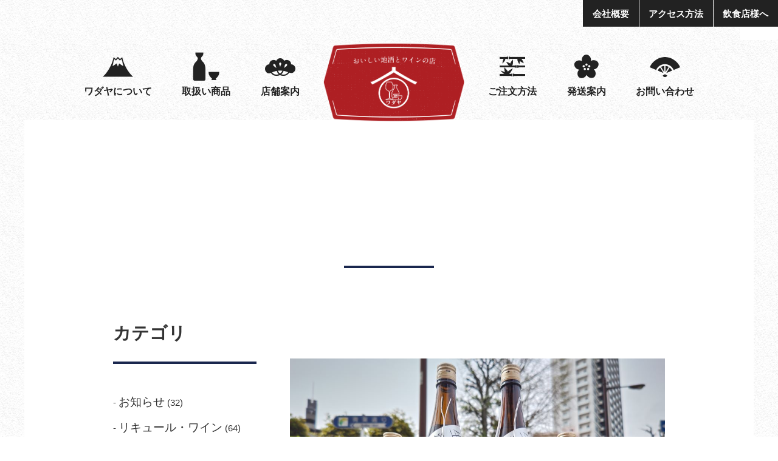

--- FILE ---
content_type: text/html; charset=UTF-8
request_url: https://sake-wadaya.com/13167/
body_size: 11266
content:
            <!DOCTYPE html>
<html lang="ja">
<head>
    <meta charset="utf-8">
    <meta name="viewport" content="width=device-width, initial-scale=1, maximum-scale=1"/>
    <title>      荷札酒黄水仙純米大吟醸しぼりたて生(^^)/ -  -  ワダヤ 日本酒 ワイン
    </title>
	<meta name="keywords" content="">
    <meta name="description" content="">
    <meta property="og:site_name" content="Japan Liquor | ワダヤ">
    <meta property="og:type" content="website">
    <meta property="og:url" content="">
    <meta property="og:title" content="">
    <meta property="og:description" content="">
    <meta property="og:image" content="">
    <meta property="og:locale" content="ja_JP">
<link href="https://sake-wadaya.com/wp/wp-content/themes/wadaya/style.css" rel="stylesheet" type="text/css">
       <link rel="apple-touch-icon" sizes="180x180" href="img/favicons/apple-touch-icon.png">
    <link rel="icon" type="image/png" href="img/favicons/favicon-32x32.png" sizes="32x32">
    <link rel="icon" type="image/png" href="img/favicons/favicon-16x16.png" sizes="16x16">
    <link rel="manifest" href="img/favicons/manifest.json">
    <link rel="mask-icon" href="img/favicons/safari-pinned-tab.svg" color="#5bbad5">
    <meta name="theme-color" content="no">
    <script src="https://sake-wadaya.com/wp/wp-content/themes/wadaya/js/libs/modernizr-custom.js"></script>
    <script src="https://sake-wadaya.com/wp/wp-content/themes/wadaya/js/libs/mobile-detect.min.js"></script>
    <script src="//ajax.googleapis.com/ajax/libs/jquery/1.12.4/jquery.min.js"></script>
    <script>window.jQuery || document.write('<script src="https://sake-wadaya.com/wp/wp-content/themes/wadaya/js/libs/jquery-1.12.4.min.js"><\/script>')</script>
	<script>(function(w,d,s,l,i){w[l]=w[l]||[];w[l].push({'gtm.start':
new Date().getTime(),event:'gtm.js'});var f=d.getElementsByTagName(s)[0],
j=d.createElement(s),dl=l!='dataLayer'?'&l='+l:'';j.async=true;j.src=
'https://www.googletagmanager.com/gtm.js?id='+i+dl;f.parentNode.insertBefore(j,f);
})(window,document,'script','dataLayer','GTM-PDCZ83J');</script>
<script src="//kitchen.juicer.cc/?color=aNzgu2xG6jg=" async></script>
<meta name='robots' content='max-image-preview:large' />
<link rel="alternate" title="oEmbed (JSON)" type="application/json+oembed" href="https://sake-wadaya.com/wp-json/oembed/1.0/embed?url=https%3A%2F%2Fsake-wadaya.com%2F13167%2F" />
<link rel="alternate" title="oEmbed (XML)" type="text/xml+oembed" href="https://sake-wadaya.com/wp-json/oembed/1.0/embed?url=https%3A%2F%2Fsake-wadaya.com%2F13167%2F&#038;format=xml" />
<style id='wp-img-auto-sizes-contain-inline-css' type='text/css'>
img:is([sizes=auto i],[sizes^="auto," i]){contain-intrinsic-size:3000px 1500px}
/*# sourceURL=wp-img-auto-sizes-contain-inline-css */
</style>
<link rel='stylesheet' id='sbi_styles-css' href='https://sake-wadaya.com/wp/wp-content/plugins/instagram-feed/css/sbi-styles.min.css?ver=6.10.0' type='text/css' media='all' />
<style id='wp-emoji-styles-inline-css' type='text/css'>

	img.wp-smiley, img.emoji {
		display: inline !important;
		border: none !important;
		box-shadow: none !important;
		height: 1em !important;
		width: 1em !important;
		margin: 0 0.07em !important;
		vertical-align: -0.1em !important;
		background: none !important;
		padding: 0 !important;
	}
/*# sourceURL=wp-emoji-styles-inline-css */
</style>
<link rel='stylesheet' id='wp-block-library-css' href='https://sake-wadaya.com/wp/wp-includes/css/dist/block-library/style.min.css?ver=6.9' type='text/css' media='all' />
<style id='global-styles-inline-css' type='text/css'>
:root{--wp--preset--aspect-ratio--square: 1;--wp--preset--aspect-ratio--4-3: 4/3;--wp--preset--aspect-ratio--3-4: 3/4;--wp--preset--aspect-ratio--3-2: 3/2;--wp--preset--aspect-ratio--2-3: 2/3;--wp--preset--aspect-ratio--16-9: 16/9;--wp--preset--aspect-ratio--9-16: 9/16;--wp--preset--color--black: #000000;--wp--preset--color--cyan-bluish-gray: #abb8c3;--wp--preset--color--white: #ffffff;--wp--preset--color--pale-pink: #f78da7;--wp--preset--color--vivid-red: #cf2e2e;--wp--preset--color--luminous-vivid-orange: #ff6900;--wp--preset--color--luminous-vivid-amber: #fcb900;--wp--preset--color--light-green-cyan: #7bdcb5;--wp--preset--color--vivid-green-cyan: #00d084;--wp--preset--color--pale-cyan-blue: #8ed1fc;--wp--preset--color--vivid-cyan-blue: #0693e3;--wp--preset--color--vivid-purple: #9b51e0;--wp--preset--gradient--vivid-cyan-blue-to-vivid-purple: linear-gradient(135deg,rgb(6,147,227) 0%,rgb(155,81,224) 100%);--wp--preset--gradient--light-green-cyan-to-vivid-green-cyan: linear-gradient(135deg,rgb(122,220,180) 0%,rgb(0,208,130) 100%);--wp--preset--gradient--luminous-vivid-amber-to-luminous-vivid-orange: linear-gradient(135deg,rgb(252,185,0) 0%,rgb(255,105,0) 100%);--wp--preset--gradient--luminous-vivid-orange-to-vivid-red: linear-gradient(135deg,rgb(255,105,0) 0%,rgb(207,46,46) 100%);--wp--preset--gradient--very-light-gray-to-cyan-bluish-gray: linear-gradient(135deg,rgb(238,238,238) 0%,rgb(169,184,195) 100%);--wp--preset--gradient--cool-to-warm-spectrum: linear-gradient(135deg,rgb(74,234,220) 0%,rgb(151,120,209) 20%,rgb(207,42,186) 40%,rgb(238,44,130) 60%,rgb(251,105,98) 80%,rgb(254,248,76) 100%);--wp--preset--gradient--blush-light-purple: linear-gradient(135deg,rgb(255,206,236) 0%,rgb(152,150,240) 100%);--wp--preset--gradient--blush-bordeaux: linear-gradient(135deg,rgb(254,205,165) 0%,rgb(254,45,45) 50%,rgb(107,0,62) 100%);--wp--preset--gradient--luminous-dusk: linear-gradient(135deg,rgb(255,203,112) 0%,rgb(199,81,192) 50%,rgb(65,88,208) 100%);--wp--preset--gradient--pale-ocean: linear-gradient(135deg,rgb(255,245,203) 0%,rgb(182,227,212) 50%,rgb(51,167,181) 100%);--wp--preset--gradient--electric-grass: linear-gradient(135deg,rgb(202,248,128) 0%,rgb(113,206,126) 100%);--wp--preset--gradient--midnight: linear-gradient(135deg,rgb(2,3,129) 0%,rgb(40,116,252) 100%);--wp--preset--font-size--small: 13px;--wp--preset--font-size--medium: 20px;--wp--preset--font-size--large: 36px;--wp--preset--font-size--x-large: 42px;--wp--preset--spacing--20: 0.44rem;--wp--preset--spacing--30: 0.67rem;--wp--preset--spacing--40: 1rem;--wp--preset--spacing--50: 1.5rem;--wp--preset--spacing--60: 2.25rem;--wp--preset--spacing--70: 3.38rem;--wp--preset--spacing--80: 5.06rem;--wp--preset--shadow--natural: 6px 6px 9px rgba(0, 0, 0, 0.2);--wp--preset--shadow--deep: 12px 12px 50px rgba(0, 0, 0, 0.4);--wp--preset--shadow--sharp: 6px 6px 0px rgba(0, 0, 0, 0.2);--wp--preset--shadow--outlined: 6px 6px 0px -3px rgb(255, 255, 255), 6px 6px rgb(0, 0, 0);--wp--preset--shadow--crisp: 6px 6px 0px rgb(0, 0, 0);}:where(.is-layout-flex){gap: 0.5em;}:where(.is-layout-grid){gap: 0.5em;}body .is-layout-flex{display: flex;}.is-layout-flex{flex-wrap: wrap;align-items: center;}.is-layout-flex > :is(*, div){margin: 0;}body .is-layout-grid{display: grid;}.is-layout-grid > :is(*, div){margin: 0;}:where(.wp-block-columns.is-layout-flex){gap: 2em;}:where(.wp-block-columns.is-layout-grid){gap: 2em;}:where(.wp-block-post-template.is-layout-flex){gap: 1.25em;}:where(.wp-block-post-template.is-layout-grid){gap: 1.25em;}.has-black-color{color: var(--wp--preset--color--black) !important;}.has-cyan-bluish-gray-color{color: var(--wp--preset--color--cyan-bluish-gray) !important;}.has-white-color{color: var(--wp--preset--color--white) !important;}.has-pale-pink-color{color: var(--wp--preset--color--pale-pink) !important;}.has-vivid-red-color{color: var(--wp--preset--color--vivid-red) !important;}.has-luminous-vivid-orange-color{color: var(--wp--preset--color--luminous-vivid-orange) !important;}.has-luminous-vivid-amber-color{color: var(--wp--preset--color--luminous-vivid-amber) !important;}.has-light-green-cyan-color{color: var(--wp--preset--color--light-green-cyan) !important;}.has-vivid-green-cyan-color{color: var(--wp--preset--color--vivid-green-cyan) !important;}.has-pale-cyan-blue-color{color: var(--wp--preset--color--pale-cyan-blue) !important;}.has-vivid-cyan-blue-color{color: var(--wp--preset--color--vivid-cyan-blue) !important;}.has-vivid-purple-color{color: var(--wp--preset--color--vivid-purple) !important;}.has-black-background-color{background-color: var(--wp--preset--color--black) !important;}.has-cyan-bluish-gray-background-color{background-color: var(--wp--preset--color--cyan-bluish-gray) !important;}.has-white-background-color{background-color: var(--wp--preset--color--white) !important;}.has-pale-pink-background-color{background-color: var(--wp--preset--color--pale-pink) !important;}.has-vivid-red-background-color{background-color: var(--wp--preset--color--vivid-red) !important;}.has-luminous-vivid-orange-background-color{background-color: var(--wp--preset--color--luminous-vivid-orange) !important;}.has-luminous-vivid-amber-background-color{background-color: var(--wp--preset--color--luminous-vivid-amber) !important;}.has-light-green-cyan-background-color{background-color: var(--wp--preset--color--light-green-cyan) !important;}.has-vivid-green-cyan-background-color{background-color: var(--wp--preset--color--vivid-green-cyan) !important;}.has-pale-cyan-blue-background-color{background-color: var(--wp--preset--color--pale-cyan-blue) !important;}.has-vivid-cyan-blue-background-color{background-color: var(--wp--preset--color--vivid-cyan-blue) !important;}.has-vivid-purple-background-color{background-color: var(--wp--preset--color--vivid-purple) !important;}.has-black-border-color{border-color: var(--wp--preset--color--black) !important;}.has-cyan-bluish-gray-border-color{border-color: var(--wp--preset--color--cyan-bluish-gray) !important;}.has-white-border-color{border-color: var(--wp--preset--color--white) !important;}.has-pale-pink-border-color{border-color: var(--wp--preset--color--pale-pink) !important;}.has-vivid-red-border-color{border-color: var(--wp--preset--color--vivid-red) !important;}.has-luminous-vivid-orange-border-color{border-color: var(--wp--preset--color--luminous-vivid-orange) !important;}.has-luminous-vivid-amber-border-color{border-color: var(--wp--preset--color--luminous-vivid-amber) !important;}.has-light-green-cyan-border-color{border-color: var(--wp--preset--color--light-green-cyan) !important;}.has-vivid-green-cyan-border-color{border-color: var(--wp--preset--color--vivid-green-cyan) !important;}.has-pale-cyan-blue-border-color{border-color: var(--wp--preset--color--pale-cyan-blue) !important;}.has-vivid-cyan-blue-border-color{border-color: var(--wp--preset--color--vivid-cyan-blue) !important;}.has-vivid-purple-border-color{border-color: var(--wp--preset--color--vivid-purple) !important;}.has-vivid-cyan-blue-to-vivid-purple-gradient-background{background: var(--wp--preset--gradient--vivid-cyan-blue-to-vivid-purple) !important;}.has-light-green-cyan-to-vivid-green-cyan-gradient-background{background: var(--wp--preset--gradient--light-green-cyan-to-vivid-green-cyan) !important;}.has-luminous-vivid-amber-to-luminous-vivid-orange-gradient-background{background: var(--wp--preset--gradient--luminous-vivid-amber-to-luminous-vivid-orange) !important;}.has-luminous-vivid-orange-to-vivid-red-gradient-background{background: var(--wp--preset--gradient--luminous-vivid-orange-to-vivid-red) !important;}.has-very-light-gray-to-cyan-bluish-gray-gradient-background{background: var(--wp--preset--gradient--very-light-gray-to-cyan-bluish-gray) !important;}.has-cool-to-warm-spectrum-gradient-background{background: var(--wp--preset--gradient--cool-to-warm-spectrum) !important;}.has-blush-light-purple-gradient-background{background: var(--wp--preset--gradient--blush-light-purple) !important;}.has-blush-bordeaux-gradient-background{background: var(--wp--preset--gradient--blush-bordeaux) !important;}.has-luminous-dusk-gradient-background{background: var(--wp--preset--gradient--luminous-dusk) !important;}.has-pale-ocean-gradient-background{background: var(--wp--preset--gradient--pale-ocean) !important;}.has-electric-grass-gradient-background{background: var(--wp--preset--gradient--electric-grass) !important;}.has-midnight-gradient-background{background: var(--wp--preset--gradient--midnight) !important;}.has-small-font-size{font-size: var(--wp--preset--font-size--small) !important;}.has-medium-font-size{font-size: var(--wp--preset--font-size--medium) !important;}.has-large-font-size{font-size: var(--wp--preset--font-size--large) !important;}.has-x-large-font-size{font-size: var(--wp--preset--font-size--x-large) !important;}
/*# sourceURL=global-styles-inline-css */
</style>

<style id='classic-theme-styles-inline-css' type='text/css'>
/*! This file is auto-generated */
.wp-block-button__link{color:#fff;background-color:#32373c;border-radius:9999px;box-shadow:none;text-decoration:none;padding:calc(.667em + 2px) calc(1.333em + 2px);font-size:1.125em}.wp-block-file__button{background:#32373c;color:#fff;text-decoration:none}
/*# sourceURL=/wp-includes/css/classic-themes.min.css */
</style>
<link rel='stylesheet' id='contact-form-7-css' href='https://sake-wadaya.com/wp/wp-content/plugins/contact-form-7/includes/css/styles.css?ver=6.1.4' type='text/css' media='all' />
<link rel='stylesheet' id='wp-pagenavi-css' href='https://sake-wadaya.com/wp/wp-content/plugins/wp-pagenavi/pagenavi-css.css?ver=2.70' type='text/css' media='all' />
<link rel="https://api.w.org/" href="https://sake-wadaya.com/wp-json/" /><link rel="alternate" title="JSON" type="application/json" href="https://sake-wadaya.com/wp-json/wp/v2/posts/13167" /><link rel="EditURI" type="application/rsd+xml" title="RSD" href="https://sake-wadaya.com/wp/xmlrpc.php?rsd" />
<meta name="generator" content="WordPress 6.9" />
<link rel="canonical" href="https://sake-wadaya.com/13167/" />
<link rel='shortlink' href='https://sake-wadaya.com/?p=13167' />
</head>

<body class="page-content">

<noscript><iframe src="https://www.googletagmanager.com/ns.html?id=GTM-PDCZ83J"
height="0" width="0" style="display:none;visibility:hidden"></iframe></noscript>
<div id="fb-root"></div>
<script>(function(d, s, id) {
    var js, fjs = d.getElementsByTagName(s)[0];
    if (d.getElementById(id)) return;
    js = d.createElement(s); js.id = id;
    js.src = "//connect.facebook.net/ja_JP/sdk.js#xfbml=1&version=v2.10";
    fjs.parentNode.insertBefore(js, fjs);
}(document, 'script', 'facebook-jssdk'));</script>

<div id="wrapper">
    <div class="view-container">
        <div class="view-container__inner clearfix">
            <div id="content-overlay" class="content-overlay"></div>

            <header id="header" class="s-header">
                <div class="s-header__content clearfix">
                    <button id="btn-toggle-nav" class="btn-menu">
                        <span class="icon-menu">
                            <span></span>
                            <span></span>
                            <span></span>
                        </span>
                    </button>

                    <nav id="nav-global" class="nav-global">
                        <button class="btn btn-close-menu"><i class="icon-cross-m"></i></button>
                        <ul class="nav-global__menu">
                            <li><a href="https://sake-wadaya.com/about"><i class="f-icon icon-volcano"></i>ワダヤについて</a></li>
                            <li><a href="https://sake-wadaya.com/list"><i class="f-icon icon-bottle"></i>取扱い商品</a></li>
                            <li><a href="https://sake-wadaya.com/store"><i class="f-icon icon-brain"></i>店舗案内</a></li>
                            <li class="logo">
                                <h1 class="s-header__logo">
                                    <a href="https://sake-wadaya.com"><img src="https://sake-wadaya.com/wp/wp-content/themes/wadaya/img/logo@515x288.png" alt="地酒とワインの店ワダヤ"></a>
                                </h1>
                            </li>
                            <li><a href="https://sake-wadaya.com/order"><i class="f-icon icon-twigs"></i>ご注文方法</a></li>
                            <li><a href="https://sake-wadaya.com/shipping"><i class="f-icon icon-flower"></i>発送案内</a></li>
                            <li><a href="https://sake-wadaya.com/contact"><i class="f-icon icon-fan"></i>お問い合わせ</a></li>
                        </ul>
                        <ul class="nav-profile__menu clearfix">
                            <li><a href="https://sake-wadaya.com/store#about">会社概要</a></li>
                            <li><a href="https://sake-wadaya.com/store#access">アクセス方法</a></li>
                            <li><a href="https://sake-wadaya.com/message">飲食店様へ</a></li>
                        </ul>
                    </nav>
                </div>
            </header>
            <div id="contents">
                <section class="s-cover">
                    <h1 class="s-header__logo">
                        <a href="/"><img src="https://sake-wadaya.com/wp/wp-content/themes/wadaya/img/logo@281x159.png" alt="地酒とワインの店ワダヤ"></a>
                    </h1>                
                </section>
                <main class="content-wrapper content__body">
                    <div class="content-center content-flex content-3">
                        <div class="content-main">
                            <section class="section s-content">
                                <h1 class="s-title-main" title=""></h1>

<div class="s-article-template type-6">
                                   		                                    <div class="s-article-template__two-cols">
                                        <div class="s-article-template__two-cols__sidebar">
                                            <h4 class="s-article-template__two-cols__sidebar-title" title="カテゴリ">カテゴリ</h4>
                                            <ul class="s-article-template__two-cols__sidebar-list">
                                               	<li class="cat-item cat-item-8"><a href="https://sake-wadaya.com/category/information/">お知らせ</a> (32)
</li>
	<li class="cat-item cat-item-14"><a href="https://sake-wadaya.com/category/wine-2/">リキュール・ワイン</a> (64)
</li>
	<li class="cat-item cat-item-9"><a href="https://sake-wadaya.com/category/wine/">ワイン</a> (354)
</li>
	<li class="cat-item cat-item-10"><a href="https://sake-wadaya.com/category/recommend/">今月のおすすめ</a> (447)
</li>
	<li class="cat-item cat-item-3"><a href="https://sake-wadaya.com/category/new-sake/">新酒・入荷情報</a> (3,779)
</li>
	<li class="cat-item cat-item-4"><a href="https://sake-wadaya.com/category/sake/">日本酒</a> (2,932)
<ul class='children'>
	<li class="cat-item cat-item-91"><a href="https://sake-wadaya.com/category/sake/%e7%94%b0%e9%85%92/">田酒</a> (13)
</li>
	<li class="cat-item cat-item-90"><a href="https://sake-wadaya.com/category/sake/%e7%8e%8b%e7%a5%bf/">王祿</a> (4)
</li>
	<li class="cat-item cat-item-89"><a href="https://sake-wadaya.com/category/sake/%e5%b8%b8%e5%b1%b1/">常山</a> (5)
</li>
	<li class="cat-item cat-item-88"><a href="https://sake-wadaya.com/category/sake/%e5%af%92%e8%8f%8a/">寒菊</a> (11)
</li>
	<li class="cat-item cat-item-87"><a href="https://sake-wadaya.com/category/sake/%e8%8d%b7%e6%9c%ad%e9%85%92/">荷札酒</a> (13)
</li>
	<li class="cat-item cat-item-86"><a href="https://sake-wadaya.com/category/sake/%e8%8a%b1%e9%82%91%e3%83%bb%e7%bf%a0%e7%8e%89/">花邑・翠玉</a> (5)
</li>
	<li class="cat-item cat-item-95"><a href="https://sake-wadaya.com/category/sake/%e3%81%82%e3%81%b9/">あべ</a> (5)
</li>
	<li class="cat-item cat-item-96"><a href="https://sake-wadaya.com/category/sake/%e5%bd%a9%e4%be%86/">彩來</a> (1)
</li>
	<li class="cat-item cat-item-85"><a href="https://sake-wadaya.com/category/sake/%e4%bc%9a%e6%b4%a5%e7%94%b7%e5%b1%b1/">会津男山</a> (0)
</li>
	<li class="cat-item cat-item-84"><a href="https://sake-wadaya.com/category/sake/%e6%97%a5%e6%97%a5/">日日</a> (1)
</li>
	<li class="cat-item cat-item-83"><a href="https://sake-wadaya.com/category/sake/%e7%94%8d%ef%bc%88%e3%81%84%e3%82%89%e3%81%8b%ef%bc%89/">甍（いらか）</a> (14)
</li>
	<li class="cat-item cat-item-34"><a href="https://sake-wadaya.com/category/sake/kubota/">久保田</a> (61)
</li>
	<li class="cat-item cat-item-36"><a href="https://sake-wadaya.com/category/sake/shimeharitsuru/">〆張鶴</a> (25)
</li>
	<li class="cat-item cat-item-30"><a href="https://sake-wadaya.com/category/sake/senkin/">仙禽</a> (293)
</li>
	<li class="cat-item cat-item-38"><a href="https://sake-wadaya.com/category/sake/shinanozuru/">信濃鶴</a> (7)
</li>
	<li class="cat-item cat-item-35"><a href="https://sake-wadaya.com/category/sake/hakkaizan/">八海山</a> (46)
</li>
	<li class="cat-item cat-item-32"><a href="https://sake-wadaya.com/category/sake/toumi/">刀美</a> (5)
</li>
	<li class="cat-item cat-item-43"><a href="https://sake-wadaya.com/category/sake/takaji/">多賀治</a> (50)
</li>
	<li class="cat-item cat-item-33"><a href="https://sake-wadaya.com/category/sake/tensei/">天青</a> (118)
</li>
	<li class="cat-item cat-item-26"><a href="https://sake-wadaya.com/category/sake/taiheizan/">太平山</a> (25)
</li>
	<li class="cat-item cat-item-28"><a href="https://sake-wadaya.com/category/sake/syaraku/">寫楽</a> (146)
</li>
	<li class="cat-item cat-item-59"><a href="https://sake-wadaya.com/category/sake/yorokobi/">悦凱陣</a> (24)
</li>
	<li class="cat-item cat-item-24"><a href="https://sake-wadaya.com/category/sake/shinmasa/">新政</a> (15)
</li>
	<li class="cat-item cat-item-25"><a href="https://sake-wadaya.com/category/sake/mansaku/">まんさくの花</a> (7)
</li>
	<li class="cat-item cat-item-29"><a href="https://sake-wadaya.com/category/sake/roman/">ロ万</a> (122)
</li>
	<li class="cat-item cat-item-46"><a href="https://sake-wadaya.com/category/sake/shitiden/">七田</a> (79)
</li>
	<li class="cat-item cat-item-27"><a href="https://sake-wadaya.com/category/sake/eikofuji/">栄光冨士</a> (102)
</li>
	<li class="cat-item cat-item-39"><a href="https://sake-wadaya.com/category/sake/matsumoto/">澤屋まつもと</a> (22)
</li>
	<li class="cat-item cat-item-45"><a href="https://sake-wadaya.com/category/sake/dassai/">獺祭</a> (115)
</li>
	<li class="cat-item cat-item-44"><a href="https://sake-wadaya.com/category/sake/shinrai/">神雷</a> (25)
</li>
	<li class="cat-item cat-item-31"><a href="https://sake-wadaya.com/category/sake/gunmasen/">群馬泉</a> (10)
</li>
	<li class="cat-item cat-item-54"><a href="https://sake-wadaya.com/category/sake/jikon/">而今</a> (82)
</li>
	<li class="cat-item cat-item-47"><a href="https://sake-wadaya.com/category/sake/ubusuna/">産土</a> (147)
</li>
	<li class="cat-item cat-item-55"><a href="https://sake-wadaya.com/category/sake/yuho/">遊穂</a> (18)
</li>
	<li class="cat-item cat-item-42"><a href="https://sake-wadaya.com/category/sake/sakehitosuji/">酒一筋（備前）</a> (6)
</li>
	<li class="cat-item cat-item-23"><a href="https://sake-wadaya.com/category/sake/mutsu/">陸奥八仙</a> (70)
</li>
	<li class="cat-item cat-item-40"><a href="https://sake-wadaya.com/category/sake/kazenomori/">風の森</a> (261)
</li>
	<li class="cat-item cat-item-53"><a href="https://sake-wadaya.com/category/sake/hiroki/">飛露喜</a> (12)
</li>
	<li class="cat-item cat-item-58"><a href="https://sake-wadaya.com/category/sake/houou/">鳳凰美田</a> (147)
</li>
	<li class="cat-item cat-item-41"><a href="https://sake-wadaya.com/category/sake/kuroushi/">黒牛</a> (6)
</li>
	<li class="cat-item cat-item-37"><a href="https://sake-wadaya.com/category/sake/kanae/">鼎</a> (65)
</li>
</ul>
</li>
	<li class="cat-item cat-item-5"><a href="https://sake-wadaya.com/category/shochu/">焼酎</a> (120)
<ul class='children'>
	<li class="cat-item cat-item-94"><a href="https://sake-wadaya.com/category/shochu/%e9%ad%94%e7%8e%8b%e3%83%bb%e7%99%bd%e7%8e%89%e3%81%ae%e9%9c%b2%e3%83%bb%e5%85%83%e8%80%81%e9%99%a2/">魔王・白玉の露・元老院</a> (0)
</li>
	<li class="cat-item cat-item-93"><a href="https://sake-wadaya.com/category/shochu/%e5%b7%9d%e8%b6%8a/">川越</a> (0)
</li>
	<li class="cat-item cat-item-92"><a href="https://sake-wadaya.com/category/shochu/%e6%97%ad%e8%90%ac%e5%b9%b4/">旭萬年</a> (2)
</li>
	<li class="cat-item cat-item-48"><a href="https://sake-wadaya.com/category/shochu/houzan/">宝山</a> (27)
</li>
	<li class="cat-item cat-item-52"><a href="https://sake-wadaya.com/category/shochu/mureduru/">牟礼鶴</a> (0)
</li>
	<li class="cat-item cat-item-57"><a href="https://sake-wadaya.com/category/shochu/sushu/">甑州</a> (4)
</li>
	<li class="cat-item cat-item-56"><a href="https://sake-wadaya.com/category/shochu/manzen/">萬膳</a> (21)
</li>
	<li class="cat-item cat-item-49"><a href="https://sake-wadaya.com/category/shochu/kuranoshikon/">蔵の師魂</a> (18)
</li>
	<li class="cat-item cat-item-50"><a href="https://sake-wadaya.com/category/shochu/nokaido/">野海棠</a> (1)
</li>
	<li class="cat-item cat-item-51"><a href="https://sake-wadaya.com/category/shochu/shoun/">長雲</a> (0)
</li>
</ul>
</li>
	<li class="cat-item cat-item-7"><a href="https://sake-wadaya.com/category/tasting/">試飲会</a> (23)
</li>
                                            </ul>
                                            <h4 class="s-article-template__two-cols__sidebar-title" title="アーカイブ">アーカイブ</h4>
                                            <ul class="s-article-template__two-cols__sidebar-list"> 
                                            	<li><a href='https://sake-wadaya.com/date/2026/?cat=2'>2026年</a>&nbsp;(12)</li>
	<li><a href='https://sake-wadaya.com/date/2025/?cat=2'>2025年</a>&nbsp;(214)</li>
	<li><a href='https://sake-wadaya.com/date/2024/?cat=2'>2024年</a>&nbsp;(516)</li>
	<li><a href='https://sake-wadaya.com/date/2023/?cat=2'>2023年</a>&nbsp;(519)</li>
	<li><a href='https://sake-wadaya.com/date/2022/?cat=2'>2022年</a>&nbsp;(527)</li>
	<li><a href='https://sake-wadaya.com/date/2021/?cat=2'>2021年</a>&nbsp;(538)</li>
	<li><a href='https://sake-wadaya.com/date/2020/?cat=2'>2020年</a>&nbsp;(390)</li>
	<li><a href='https://sake-wadaya.com/date/2019/?cat=2'>2019年</a>&nbsp;(312)</li>
	<li><a href='https://sake-wadaya.com/date/2018/?cat=2'>2018年</a>&nbsp;(293)</li>
	<li><a href='https://sake-wadaya.com/date/2017/?cat=2'>2017年</a>&nbsp;(32)</li>
                                            </ul>
                                        </div>

                                        <div class="s-article-template__two-cols__content">
                                               <div class="s-article i-2">  
                                                <div class="s-article-template__image"><img width="1000" height="750" src="https://sake-wadaya.com/wp/wp-content/uploads/2023/03/荷札酒黄水仙2023生.jpg" class="attachment-post-thumbnail size-post-thumbnail wp-post-image" alt="" decoding="async" fetchpriority="high" srcset="https://sake-wadaya.com/wp/wp-content/uploads/2023/03/荷札酒黄水仙2023生.jpg 1000w, https://sake-wadaya.com/wp/wp-content/uploads/2023/03/荷札酒黄水仙2023生-800x600.jpg 800w, https://sake-wadaya.com/wp/wp-content/uploads/2023/03/荷札酒黄水仙2023生-500x375.jpg 500w, https://sake-wadaya.com/wp/wp-content/uploads/2023/03/荷札酒黄水仙2023生-768x576.jpg 768w, https://sake-wadaya.com/wp/wp-content/uploads/2023/03/荷札酒黄水仙2023生-600x450.jpg 600w" sizes="(max-width: 1000px) 100vw, 1000px" /></div>
                                                <div class="s-article-template__content">
                                                    <h1 class="s-article-template__title" title="荷札酒黄水仙純米大吟醸しぼりたて生(^^)/">荷札酒黄水仙純米大吟醸しぼりたて生(^^)/</h1>
                                                    <div class="s-article-template__list-item-box">
														<p>2023.03.31</p>
                                                    </div>                                                    
                                                    <div class="s-article-template__description">
                                                        <p>皆様、おはようございます！！</p><p>&nbsp;</p><p><span style="font-size: 14pt;"><strong>このお酒、すごい美味しかったです(^^)/</strong></span></p><p>&nbsp;</p><p>新潟県は<span style="font-size: 14pt;"><strong>加茂錦酒造</strong></span>様が醸す<br /><span style="font-size: 14pt;"><strong>「荷札酒　黄水仙純米大吟醸しぼりたて生」</strong></span></p><p><img decoding="async" class="alignnone size-medium wp-image-13168" src="https://sake-wadaya.com/wp/wp-content/uploads/2023/03/荷札酒黄水仙2023生-800x600.jpg" alt="" width="800" height="600" srcset="https://sake-wadaya.com/wp/wp-content/uploads/2023/03/荷札酒黄水仙2023生-800x600.jpg 800w, https://sake-wadaya.com/wp/wp-content/uploads/2023/03/荷札酒黄水仙2023生-500x375.jpg 500w, https://sake-wadaya.com/wp/wp-content/uploads/2023/03/荷札酒黄水仙2023生-768x576.jpg 768w, https://sake-wadaya.com/wp/wp-content/uploads/2023/03/荷札酒黄水仙2023生-600x450.jpg 600w, https://sake-wadaya.com/wp/wp-content/uploads/2023/03/荷札酒黄水仙2023生.jpg 1000w" sizes="(max-width: 800px) 100vw, 800px" /></p><p>当店において<span style="font-size: 14pt;"><strong>初の荷札酒×黄水仙の生ver</strong></span>かも！？</p><p><span style="font-size: 14pt;"><strong>アルコール度13％</strong></span>とは思えない<br /><span style="font-size: 14pt;"><strong>充実した味わいを表現した素晴らしい味わい</strong></span>です！！</p><p><br />本日ご紹介の<span style="font-size: 14pt;"><strong>「黄水仙」</strong></span>は<br /><span style="font-size: 14pt;"><strong>「低アルコールにおいて</strong></span><span style="font-size: 14pt;"><strong>いかに充実した味わいを</strong></span></p><p><span style="font-size: 14pt;"><strong>クリアーな鮮度味と共に表現できるか！」</strong></span><br />をコンセプトに醸されております！！</p><p><br />当店スタッフと共に黄水仙の生はうちでは初だよね！？</p><p>過去に出たことあるのかな！？なんて<br />ドキドキしながら話しておりました！<br />（過去に発売されているそうです(^^)/）</p><p>楽しみにして試飲をしてみると<br /><span style="font-size: 14pt;"><strong>バナナやメロン</strong></span>を想わせる心地よいアロマ！</p><p><span style="font-size: 14pt;"><strong>フレッシュな炭酸ガス</strong></span>と<br /><span style="font-size: 14pt;"><strong>瑞々しさのある酸</strong></span>が<span style="font-size: 14pt;"><strong>爽快さ</strong></span>を演出し、<br /><span style="font-size: 14pt;"><strong>軽快なタッチ</strong></span>と<span style="font-size: 14pt;"><strong>ふくよかな旨み、甘みとバランスを取ります(^^)/</strong></span></p><p><br /><span style="font-size: 14pt;"><strong>アルコール度13％</strong></span>とは思えない<br /><span style="font-size: 14pt;"><strong>充実した溢れんばかりのクリアーな果実感！！</strong></span></p><p><br />個人的になオススメは</p><p><span style="font-size: 14pt;"><strong>キンキンに冷やしてスタートして頂きたい！！</strong></span></p><p><br />キンキンに冷やして広がる<span style="font-size: 18pt;"><strong>超瑞々しい美味しさ！</strong></span></p><p>グラス内で徐々に温度が上がるにつれ、<br /><span style="font-size: 14pt;"><strong>まさにジュワジュワっと広がる充実した旨み、甘み</strong></span>をお楽しみください(^^)/</p><p><br />□■　<strong>荷札酒　黄水仙　純米大吟醸しぼりたて生</strong>　■□<br />・価格　1.8L　3,480円<br /><a href="https://sake-wadaya.shop/items/6420fa5d7c149e00299f9582">加茂錦荷札酒　黄水仙純米大吟醸しぼりたて生　1800ml | おいしい地酒とワインの店ワダヤ (sake-wadaya.shop)</a><br />　720ml　1,980円　（税込）<br /><a href="https://sake-wadaya.shop/items/6420fa799c8b62002b6a83cd">加茂錦荷札酒　黄水仙純米大吟醸しぼりたて生　720ml | おいしい地酒とワインの店ワダヤ (sake-wadaya.shop)</a><br />・原産地　新潟県<br />・原料米　雄町<br />・精米歩合　50％<br />・アルコール度　13％</p>                                                    </div>
                                                </div>
											</div>

                                                    
               <!-- pager -->
					<div class="s-article-template__buttons">
										<a class="btn btn-link" href="https://sake-wadaya.com/13165/" rel="prev">前のページへ</a>					
										<a class="btn btn-link" href="https://sake-wadaya.com/13171/" rel="next">次のページへ</a>										</div>
				<!-- /pager	 -->
                                            
                                            
                                        </div>
                                    </div>
                                </div>
                       </section>
                        </div>
                    </div>
                    <div class="s-breadcrumb">
                        <ul>
                            <li><a href="https://sake-wadaya.com"><i class="fa fa-home fa-lg"></i> 地酒とワインの店 ワダヤ</a></li>
                            <li><a href="https://sake-wadaya.com/news/">新着情報</a></li>
                            <li>荷札酒黄水仙純米大吟醸しぼりたて生(^^)/</li>
                        </ul>
                    </div>

                </main>
                <!--<a href="#" id="go-top" class="btn-go-top"><i class="icon-arrow2-m-up"></i></a>-->
            </div>
            </div>
        <footer id="footer" class="s-footer">
            <div class="s-footer__content">
                <div class="s-footer__content-top clearfix">
                    <a class="footer-logo" href="https://sake-wadaya.com"><img src="https://sake-wadaya.com/wp/wp-content/themes/wadaya/img/footer-logo.png"
                                                         srcset="https://sake-wadaya.com/wp/wp-content/themes/wadaya/img/footer-logo.png 1x, https://sake-wadaya.com/wp/wp-content/themes/wadaya/img/footer-logo@2x.png 2x"
                                                         alt="地酒とワインの店 ワダヤ"/></a>
                    <div class="cols-wrapper">
                        <div class="col">
                            <h3 title="品川・大井町の地酒とワインの店「ワダヤ」">品川・大井町の地酒とワインの店「ワダヤ」</h3>
                            <p><strong>所在地</strong>：東京都品川区南品川5-14-14</p>
                            <p><strong>最寄駅</strong>：大井町駅 鮫洲駅 青物横丁駅 徒歩5分 ／ 品川シーサイド駅 徒歩15分</p>
                            <p><strong>開店時間：月～金</strong> 10：00～20：00 ／ <strong>土・日・祝日</strong> 11：00～19：00</p>
                            <p><strong>定休日</strong>：毎週水曜日 ／ 毎月第3週の火・水</p>
                            <p><strong>電話番号</strong>：03-3474-3468 ／ <strong>FAX</strong>：03-3472-8242</p>
                        </div>
                        <div class="col">

                            <ul class="s-footer__menu">
                                <li><a href="https://sake-wadaya.com" title="トップページ">トップページ</a></li>
                                <li><a href="https://sake-wadaya.com/about" title="ワダヤについて">ワダヤについて</a></li>
                                <li><a href="https://sake-wadaya.com/list" title="商品一覧">商品一覧</a></li>
                                <li><a href="https://sake-wadaya.com/sake" title="- 日本酒">- 日本酒</a></li>
                                <li><a href="https://sake-wadaya.com/shochu" title="- 焼酎">- 焼酎</a></li>
                                <li><a href="https://sake-wadaya.com/liqueur-wine" title="- ワイン・リキュール">- ワイン・リキュール</a></li>
                                <li><a href="https://sake-wadaya.com/kuramoto/" title="蔵元紹介">蔵元紹介</a></li>
                                <li><a href="https://sake-wadaya.com/tasting" title="試飲会について">試飲会について</a></li>
                            </ul>
                            <ul class="s-footer__menu">
                                <li><a href="https://sake-wadaya.com/store" title="店舗案内">店舗案内</a></li>
                                <li><a href="https://sake-wadaya.com/shipping" title="発送案内">発送案内</a></li>
                                <li><a href="https://sake-wadaya.com/order" title="ご注文方法">ご注文方法</a></li>
                                <li><a href="https://sake-wadaya.com/voice" title="お客様の声">お客様の声</a></li>
                                <li><a href="https://sake-wadaya.com/shinagawa-oimachi" title="品川・大井町の紹介">品川・大井町の紹介</a></li>
                                <li><a href="https://sake-wadaya.com/contact#" title="お問い合わせ">お問い合わせ</a></li>
                                <li><a href="https://sake-wadaya.com/mail-magazine" title="メルマガ登録">メルマガ登録</a></li>
                                <li><a href="https://sake-wadaya.com/privacy" title="プライバシーポリシー">プライバシーポリシー</a></li>
                            </ul>
                            <ul class="s-footer__menu visible-sp">
                                <li><a href="https://sake-wadaya.com/store" title="店舗案内">店舗案内</a></li>
                                <li><a href="https://sake-wadaya.com/shipping" title="発送案内">発送案内</a></li>
                                <li><a href="https://sake-wadaya.com/order" title="ご注文方法">ご注文方法</a></li>
                                <li><a href="https://sake-wadaya.com/voice" title="お客様の声">お客様の声</a></li>
                                <li><a href="https://sake-wadaya.com/shinagawa-oimachi" title="品川・大井町の紹介">品川・大井町の紹介</a></li>
                                <li><a href="https://sake-wadaya.com/contact#" title="お問い合わせ">お問い合わせ</a></li>
                                <li><a href="https://sake-wadaya.com/mail-magazine" title="メルマガ登録">メルマガ登録</a></li>
                                <li><a href="https://sake-wadaya.com/privacy" title="プライバシーポリシー">プライバシーポリシー</a><li>
                            </ul>
                            <ul class="s-footer__menu">
                                <li><a href="https://sake-wadaya.com/news" title="新着情報">新着情報</a></li>
                                <li><a href="https://sake-wadaya.com/category/news/information/" title="- お知らせ">- お知らせ</a></li>
                                <li><a href="https://sake-wadaya.com/category/news/new-sake/" title="- 新酒・入荷情報">- 新酒・入荷情報</a></li>
                                <li><a href="https://sake-wadaya.com/category/news/sake/" title="- 日本酒">- 日本酒</a></li>
                                <li><a href="https://sake-wadaya.com/category/news/wine/" title="- ワイン">- ワイン</a></li>
                                <li><a href="https://sake-wadaya.com/shochu" title="- 焼酎">- 焼酎</a></li>
                            </ul>
                        </div>
                    </div>
                </div>
                <div class="s-footer__content-bottom">
                    <p class="copy visible-pc"><span class="symbol-copy">©</span>2017 合資会社和田音吉商店</p>
                    <div class="bottom-footer-nav visible-sp">                        
                            <div class="item item-1">
                                <a href="tel:03-3474-3468" title="（03-3474-3468）10時〜21時まで">
                                    <i class="fa fa-phone"></i>
                                <span class="item-text">電話</span>
                                </a>
                            </div>                                    
                            <div class="item item-2">
                                <a href="https://www.google.co.jp/maps?q=%E6%9D%B1%E4%BA%AC%E9%83%BD%E5%93%81%E5%B7%9D%E5%8C%BA%E5%8D%97%E5%93%81%E5%B7%9D5-14-14&rlz=1C1CHZL_enMD731MD731&um=1&ie=UTF-8&sa=X&ved=0ahUKEwj62tbUnN7WAhUBVrwKHVBGAm4Q_AUICigB" title="タップでグーグルマップリンク">
                                <i class="fa fa-map-marker"></i>
                                <span class="item-text">地図</span>
                                </a>
                            </div>                                
                            <div class="item item-3">
                                <a href="http://sake-wadaya.com/mail-magazine/">
                                    <p><em>新酒情報配信</em>無料メルマガ登録</p>
                                </a>
                            </div>
                    </div>
                </div>
            </div>
        </footer>
    </div>
</div>


<script src="https://sake-wadaya.com/wp/wp-content/themes/wadaya/js/libs/bootstrap-custom.js"></script>
<script src="https://sake-wadaya.com/wp/wp-content/themes/wadaya/js/libs/swiper.min.js"></script>
<script src="https://sake-wadaya.com/wp/wp-content/themes/wadaya/js/libs/jquery.easing.1.3.js"></script>
<script src="https://sake-wadaya.com/wp/wp-content/themes/wadaya/js/libs/jquery.matchHeight.js"></script>
<script src="https://sake-wadaya.com/wp/wp-content/themes/wadaya/js/common.js"></script>
<script src="https://sake-wadaya.com/wp/wp-content/themes/wadaya/js/home.js"></script>
<script type="speculationrules">
{"prefetch":[{"source":"document","where":{"and":[{"href_matches":"/*"},{"not":{"href_matches":["/wp/wp-*.php","/wp/wp-admin/*","/wp/wp-content/uploads/*","/wp/wp-content/*","/wp/wp-content/plugins/*","/wp/wp-content/themes/wadaya/*","/*\\?(.+)"]}},{"not":{"selector_matches":"a[rel~=\"nofollow\"]"}},{"not":{"selector_matches":".no-prefetch, .no-prefetch a"}}]},"eagerness":"conservative"}]}
</script>
<!-- Instagram Feed JS -->
<script type="text/javascript">
var sbiajaxurl = "https://sake-wadaya.com/wp/wp-admin/admin-ajax.php";
</script>
<script type="text/javascript" src="https://sake-wadaya.com/wp/wp-includes/js/dist/hooks.min.js?ver=dd5603f07f9220ed27f1" id="wp-hooks-js"></script>
<script type="text/javascript" src="https://sake-wadaya.com/wp/wp-includes/js/dist/i18n.min.js?ver=c26c3dc7bed366793375" id="wp-i18n-js"></script>
<script type="text/javascript" id="wp-i18n-js-after">
/* <![CDATA[ */
wp.i18n.setLocaleData( { 'text direction\u0004ltr': [ 'ltr' ] } );
wp.i18n.setLocaleData( { 'text direction\u0004ltr': [ 'ltr' ] } );
//# sourceURL=wp-i18n-js-after
/* ]]> */
</script>
<script type="text/javascript" src="https://sake-wadaya.com/wp/wp-content/plugins/contact-form-7/includes/swv/js/index.js?ver=6.1.4" id="swv-js"></script>
<script type="text/javascript" id="contact-form-7-js-translations">
/* <![CDATA[ */
( function( domain, translations ) {
	var localeData = translations.locale_data[ domain ] || translations.locale_data.messages;
	localeData[""].domain = domain;
	wp.i18n.setLocaleData( localeData, domain );
} )( "contact-form-7", {"translation-revision-date":"2025-11-30 08:12:23+0000","generator":"GlotPress\/4.0.3","domain":"messages","locale_data":{"messages":{"":{"domain":"messages","plural-forms":"nplurals=1; plural=0;","lang":"ja_JP"},"This contact form is placed in the wrong place.":["\u3053\u306e\u30b3\u30f3\u30bf\u30af\u30c8\u30d5\u30a9\u30fc\u30e0\u306f\u9593\u9055\u3063\u305f\u4f4d\u7f6e\u306b\u7f6e\u304b\u308c\u3066\u3044\u307e\u3059\u3002"],"Error:":["\u30a8\u30e9\u30fc:"]}},"comment":{"reference":"includes\/js\/index.js"}} );
//# sourceURL=contact-form-7-js-translations
/* ]]> */
</script>
<script type="text/javascript" id="contact-form-7-js-before">
/* <![CDATA[ */
var wpcf7 = {
    "api": {
        "root": "https:\/\/sake-wadaya.com\/wp-json\/",
        "namespace": "contact-form-7\/v1"
    }
};
//# sourceURL=contact-form-7-js-before
/* ]]> */
</script>
<script type="text/javascript" src="https://sake-wadaya.com/wp/wp-content/plugins/contact-form-7/includes/js/index.js?ver=6.1.4" id="contact-form-7-js"></script>
<script id="wp-emoji-settings" type="application/json">
{"baseUrl":"https://s.w.org/images/core/emoji/17.0.2/72x72/","ext":".png","svgUrl":"https://s.w.org/images/core/emoji/17.0.2/svg/","svgExt":".svg","source":{"concatemoji":"https://sake-wadaya.com/wp/wp-includes/js/wp-emoji-release.min.js?ver=6.9"}}
</script>
<script type="module">
/* <![CDATA[ */
/*! This file is auto-generated */
const a=JSON.parse(document.getElementById("wp-emoji-settings").textContent),o=(window._wpemojiSettings=a,"wpEmojiSettingsSupports"),s=["flag","emoji"];function i(e){try{var t={supportTests:e,timestamp:(new Date).valueOf()};sessionStorage.setItem(o,JSON.stringify(t))}catch(e){}}function c(e,t,n){e.clearRect(0,0,e.canvas.width,e.canvas.height),e.fillText(t,0,0);t=new Uint32Array(e.getImageData(0,0,e.canvas.width,e.canvas.height).data);e.clearRect(0,0,e.canvas.width,e.canvas.height),e.fillText(n,0,0);const a=new Uint32Array(e.getImageData(0,0,e.canvas.width,e.canvas.height).data);return t.every((e,t)=>e===a[t])}function p(e,t){e.clearRect(0,0,e.canvas.width,e.canvas.height),e.fillText(t,0,0);var n=e.getImageData(16,16,1,1);for(let e=0;e<n.data.length;e++)if(0!==n.data[e])return!1;return!0}function u(e,t,n,a){switch(t){case"flag":return n(e,"\ud83c\udff3\ufe0f\u200d\u26a7\ufe0f","\ud83c\udff3\ufe0f\u200b\u26a7\ufe0f")?!1:!n(e,"\ud83c\udde8\ud83c\uddf6","\ud83c\udde8\u200b\ud83c\uddf6")&&!n(e,"\ud83c\udff4\udb40\udc67\udb40\udc62\udb40\udc65\udb40\udc6e\udb40\udc67\udb40\udc7f","\ud83c\udff4\u200b\udb40\udc67\u200b\udb40\udc62\u200b\udb40\udc65\u200b\udb40\udc6e\u200b\udb40\udc67\u200b\udb40\udc7f");case"emoji":return!a(e,"\ud83e\u1fac8")}return!1}function f(e,t,n,a){let r;const o=(r="undefined"!=typeof WorkerGlobalScope&&self instanceof WorkerGlobalScope?new OffscreenCanvas(300,150):document.createElement("canvas")).getContext("2d",{willReadFrequently:!0}),s=(o.textBaseline="top",o.font="600 32px Arial",{});return e.forEach(e=>{s[e]=t(o,e,n,a)}),s}function r(e){var t=document.createElement("script");t.src=e,t.defer=!0,document.head.appendChild(t)}a.supports={everything:!0,everythingExceptFlag:!0},new Promise(t=>{let n=function(){try{var e=JSON.parse(sessionStorage.getItem(o));if("object"==typeof e&&"number"==typeof e.timestamp&&(new Date).valueOf()<e.timestamp+604800&&"object"==typeof e.supportTests)return e.supportTests}catch(e){}return null}();if(!n){if("undefined"!=typeof Worker&&"undefined"!=typeof OffscreenCanvas&&"undefined"!=typeof URL&&URL.createObjectURL&&"undefined"!=typeof Blob)try{var e="postMessage("+f.toString()+"("+[JSON.stringify(s),u.toString(),c.toString(),p.toString()].join(",")+"));",a=new Blob([e],{type:"text/javascript"});const r=new Worker(URL.createObjectURL(a),{name:"wpTestEmojiSupports"});return void(r.onmessage=e=>{i(n=e.data),r.terminate(),t(n)})}catch(e){}i(n=f(s,u,c,p))}t(n)}).then(e=>{for(const n in e)a.supports[n]=e[n],a.supports.everything=a.supports.everything&&a.supports[n],"flag"!==n&&(a.supports.everythingExceptFlag=a.supports.everythingExceptFlag&&a.supports[n]);var t;a.supports.everythingExceptFlag=a.supports.everythingExceptFlag&&!a.supports.flag,a.supports.everything||((t=a.source||{}).concatemoji?r(t.concatemoji):t.wpemoji&&t.twemoji&&(r(t.twemoji),r(t.wpemoji)))});
//# sourceURL=https://sake-wadaya.com/wp/wp-includes/js/wp-emoji-loader.min.js
/* ]]> */
</script>
</body>
</html>

--- FILE ---
content_type: text/css
request_url: https://sake-wadaya.com/wp/wp-content/themes/wadaya/style.css
body_size: 67
content:
@charset "UTF-8";
/*
	Theme Name: wadaya
	Description: 
	Theme URI: 
	Author: 
	Author 
	Version: 
	License: 
	License URI: 
	Tags: 
*/

@import url(css/bootstrap.css);
@import url(css/swiper.css);
@import url(css/fonts.css);
@import url(css/font-awesome.css);
@import url(css/main.css);
@import url(css/responsive.css);


--- FILE ---
content_type: text/css
request_url: https://sake-wadaya.com/wp/wp-content/themes/wadaya/css/fonts.css
body_size: 587
content:
@font-face {
  font-family: 'icons';
  src:  url('fonts/icons.eot?9rlnf7');
  src:  url('fonts/icons.eot?9rlnf7#iefix') format('embedded-opentype'),
    url('fonts/icons.ttf?9rlnf7') format('truetype'),
    url('fonts/icons.woff?9rlnf7') format('woff'),
    url('fonts/icons.svg?9rlnf7#icons') format('svg');
  font-weight: normal;
  font-style: normal;
}

[class^="icon-"], [class*=" icon-"] {
  /* use !important to prevent issues with browser extensions that change fonts */
  font-family: 'icons' !important;
  speak: none;
  font-style: normal;
  font-weight: normal;
  font-variant: normal;
  text-transform: none;
  line-height: 1;

  /* Better Font Rendering =========== */
  -webkit-font-smoothing: antialiased;
  -moz-osx-font-smoothing: grayscale;
}

.icon-flower:before {
  content: "\e902";
}
.icon-twigs:before {
  content: "\e903";
}
.icon-volcano:before {
  content: "\e904";
}
.icon-bottle:before {
  content: "\e905";
}
.icon-brain:before {
  content: "\e906";
}
.icon-fan:before {
  content: "\e90a";
}
.icon-facebook:before {
  content: "\e91d";
}
.icon-twitter:before {
  content: "\e91c";
}
.icon-arrow3-m-right:before {
  content: "\e910";
}
.icon-arrow3-m-up:before {
  content: "\e912";
}
.icon-arrow3-m-down:before {
  content: "\e913";
}
.icon-arrow3-m-left:before {
  content: "\e914";
}
.icon-arrow2-m-up:before {
  content: "\e900";
}
.icon-arrow2-m-down:before {
  content: "\e901";
}
.icon-arrow2-m-left:before {
  content: "\e915";
}
.icon-arrow2-m-right:before {
  content: "\e916";
}
.icon-arrow2-b-up:before {
  content: "\e908";
}
.icon-arrow2-b-down:before {
  content: "\e909";
}
.icon-arrow2-b-right:before {
  content: "\e917";
}
.icon-magnifying-glass-short:before {
  content: "\e018";
}
.icon-cross-m:before {
  content: "\e619";
}
.icon-arrow-down-m-bold:before {
  content: "\e61b";
}
.icon-arrow-up-m-bold:before {
  content: "\e624";
}
.icon-arrow-right-m-bold:before {
  content: "\e625";
}
.icon-arrow-left-thin:before {
  content: "\e648";
}
.icon-arrow-right-thin:before {
  content: "\e649";
}
.icon-arrow-up-thin:before {
  content: "\e64a";
}
.icon-arrow-down-thin:before {
  content: "\e64b";
}
.icon-arrow-up-md:before {
  content: "\e802";
}
.icon-arrow-down-md:before {
  content: "\e803";
}
.icon-arrow-left-md:before {
  content: "\e804";
}
.icon-arrow-right-md:before {
  content: "\e805";
}
.icon-magnifying-glass-long:before {
  content: "\e90c";
}
.icon-placeholder-outlined:before {
  content: "\e90d";
}
.icon-telephone:before {
  content: "\e90e";
}
.icon-star-full:before {
  content: "\e911";
}
.icon-cross-thin:before {
  content: "\e907";
}
.icon-checked:before {
  content: "\e919";
}


--- FILE ---
content_type: application/javascript
request_url: https://in.treasuredata.com/js/v3/global_id?callback=TreasureJSONPCallback1
body_size: 124
content:
typeof TreasureJSONPCallback1 === 'function' && TreasureJSONPCallback1({"global_id":"85f49a35-debe-47d6-9934-a57f7bde4f3f"});

--- FILE ---
content_type: application/javascript
request_url: https://sake-wadaya.com/wp/wp-content/themes/wadaya/js/common.js
body_size: 1565
content:
jQuery(function($) {
    uiActions.init();


    if ($('select[class^="js-select-"]').length) {
        $('select[class^="js-select-"]').each(function (i) {
            var name = $(this).data("name");
            $(this).select2({
                minimumResultsForSearch: Infinity,
                dropdownParent: $('.js-select-wrapper-' + name)
            });
        });
    }


    if ($('.js-cols').length > 0) {
        if(winSize() > 767) {
            $('.js-cols').matchHeight({ remove: false });
        }
        else {
            $('.js-cols').matchHeight({ remove: true });
        }
    } 

    if ($('.js-cols-2').length > 0) {
        if(winSize() > 767) {
            $('.js-cols-2').matchHeight({ remove: false });
        }
        else {
            $('.js-cols-2').matchHeight({ remove: true });
        }
    }     

    $(window).on('resize', function () {
        winSize();

        if ($('.js-cols').length > 0) {
            if(winSize() > 767) {
                $('.js-cols').matchHeight({ remove: false });
            }
            else {
                $('.js-cols').matchHeight({ remove: true });
            }
        }

        if ($('.js-cols-2').length > 0) {
            if(winSize() > 767) {
                $('.js-cols-2').matchHeight({ remove: false });
            }
            else {
                $('.js-cols-2').matchHeight({ remove: true });
            }
        }        
    });


    $('#go-top').on('click', function (e) {
        e.preventDefault();
        console.log('top')
        $('html,body').animate({scrollTop: 0}, 'slow', 'easeInOutCubic');
    });

    $(window).on('scroll', function (e) {
        // goTopAnim()
    })

    var go_top = $('#go-top');
    var footer = $('#footer');

    function goTopAnim() {
        var windowTop = $(window).scrollTop();
        var offset_footer;
        var footer_h = footer.height();
        offset_footer = footer.offset().top - $(window).height();

        var startShow = 100;

        if (windowTop > startShow) {
            go_top.addClass('fixed');
            go_top.addClass('show');
            if (!go_top.is(':visible')) {
                go_top.addClass('show');
            }
        }

        if (windowTop > offset_footer) {
            go_top.removeClass('fixed');
            // go_top.css('bottom', windowTop - offset_footer + 15);
            if (!go_top.is(':visible')) {
                go_top.addClass('show');
            }
        }

        else if (windowTop < startShow) {
            go_top.removeClass('show');
        }
    }

    // if ($('.js-icheck').length) {
    //     $('.js-icheck').iCheck()
    // }


    // if ($('.scroll-pane').length) {
    //     $('.scroll-pane').jScrollPane({
    //         // showArrows: true,
    //         autoReinitialise: true
    //     });
    // }


})
function winSize() {
    return $(window).width();
}

var md = new MobileDetect(navigator.userAgent);
var selected_categories = []

var uiActions = {
    init: function () {

        var self = this;
        var side_nav_close_timer;
        var side_nav_close_timer2;
        var side_nav_is_visible;

        console.log($(window).width())
        console.log('Is Phone ' + (md.phone() !== null))
        $('#nav-global__user-dropdown').hide()

        $('body').on('click', '#btn-toggle-nav', function (e) {
            e.preventDefault();
            clearTimeout(side_nav_close_timer);
            if (!$('body').hasClass('mobile-nav-opened')) {
                self.sideNavOpen($(this), $('#nav-global'), 'mobile-nav-opened', 10)

            } else {
                // $('body').removeClass('has-left-side');
                side_nav_close_timer = self.sideNavClose($(this), $('#nav-global'), 200, side_nav_close_timer, 'mobile-nav-opened')
            }
        });

        $('body').on('click', '.btn-close-menu', function (e) {
            e.preventDefault();
            clearTimeout(side_nav_close_timer);
            if ($('body').hasClass('mobile-nav-opened')) {
                side_nav_close_timer = self.sideNavClose($(this), $('#nav-global'), 200, side_nav_close_timer, 'mobile-nav-opened')
            }
        });




        // $('body').on('click', function (e) {
        //     var target = $(e.target),
        //         hasTargets = target.is('#nav-global') || target.is('#nav-global *')
        //     if (!hasTargets && ($('body').hasClass('mobile-nav-opened'))) {
        //         side_nav_close_timer = self.sideNavClose($('#btn-toggle-nav'), $('#nav-global'), 200, side_nav_close_timer, 'mobile-nav-opened')
        //     }
        //
        // });


    },
    sideNavOpen: function (toggle, nav, class_name, timer) {
        if (winWidth() < 767) {
            nav.show();
            // $('#content-overlay').show()
            setTimeout(function () {
                toggle.addClass('active');
                nav.addClass('active');
                $('body').addClass(class_name);
            }, timer)
        }

    },
    sideNavClose: function (toggle, nav, speed, timer, class_name) {

        clearTimeout(timer)
        $('body').removeClass(class_name);
        nav.removeClass('active');
        toggle.removeClass('active');

        timer = setTimeout(function () {
            nav.hide()
            // $('#content-overlay').hide()
        }, speed);

        return timer;
    },
    dropdownPopup: function (selector, dropdown) {
        var dropdownHideTimer;
        selector.on('mouseenter', function (e) {
            var $this = $(this),
                $this_dropdown = $this.find(dropdown);
            if ($(window).width() > 767) {
                clearTimeout(dropdownHideTimer);
                $this_dropdown.show();

                setTimeout(function () {
                    $this.addClass('dropdown-opened');
                    $this_dropdown.addClass('in')
                }, 10)
            }

        })
            .on('mouseleave', function () {
                var $this = $(this),
                    $this_dropdown = $this.find(dropdown);
                $this_dropdown.removeClass('in');
                dropdownHideTimer = setTimeout(function () {
                    $this_dropdown.hide()
                    $this.removeClass('dropdown-opened');
                }, 200)
            })
    }
};


(function (window, Modernizr) {
    'use strict';
    var md = new MobileDetect(navigator.userAgent),
        grade = md.mobileGrade();
    Modernizr.addTest({
        mobile: !!md.mobile(),
        phone: !!md.phone(),
        tablet: !!md.tablet(),
        'mobilegrade-a': grade === 'A'
    });
    window.mobileDetect = md;
})(window, Modernizr);

function winWidth() {
    return window.innerWidth
}

--- FILE ---
content_type: application/javascript
request_url: https://sake-wadaya.com/wp/wp-content/themes/wadaya/js/home.js
body_size: 398
content:
jQuery(function($) {

    if ($('#home-slider').length) {
        var home_slider = new Swiper('#home-slider', {
            nextButton: '#home-slider .swiper-button-next',
            prevButton: '#home-slider .swiper-button-prev',
            slidesPerView: 'auto',
            centeredSlides: true,
            paginationClickable: true,
            autoplay: 5000,
            speed: 1000,
            initialSlide: 1,
            loop: true,
            // loopAdditionalSlides: 8,
            // loopedSlides: 6,
            spaceBetween: 0,
            // breakpoints: {
            //     1024: {
            //         // slidesPerView: 2
            //     },
            //     // 768: {
            //     //     slidesPerView: 3,
            //     //     spaceBetween: 30
            //     // },
            //     640: {
            //         // slidesPerView: 1
            //     }
            // }


        });
    }

    $(window).on('scroll', function (e) {
        if($('#btn-free').length) {
            widgetBtn($('#btn-free'));
        }
    });


});

var widgetBtn = function (btn) {
    //if(target.offset() == undefined) return;
    if(winSize() > 767) {
        var win_top = $(window).scrollTop();
        var target_top = 200;

        if (win_top > target_top) {
            btn.addClass('fixed');
        }
        else {
            btn.removeClass('fixed');
        }
    }
};